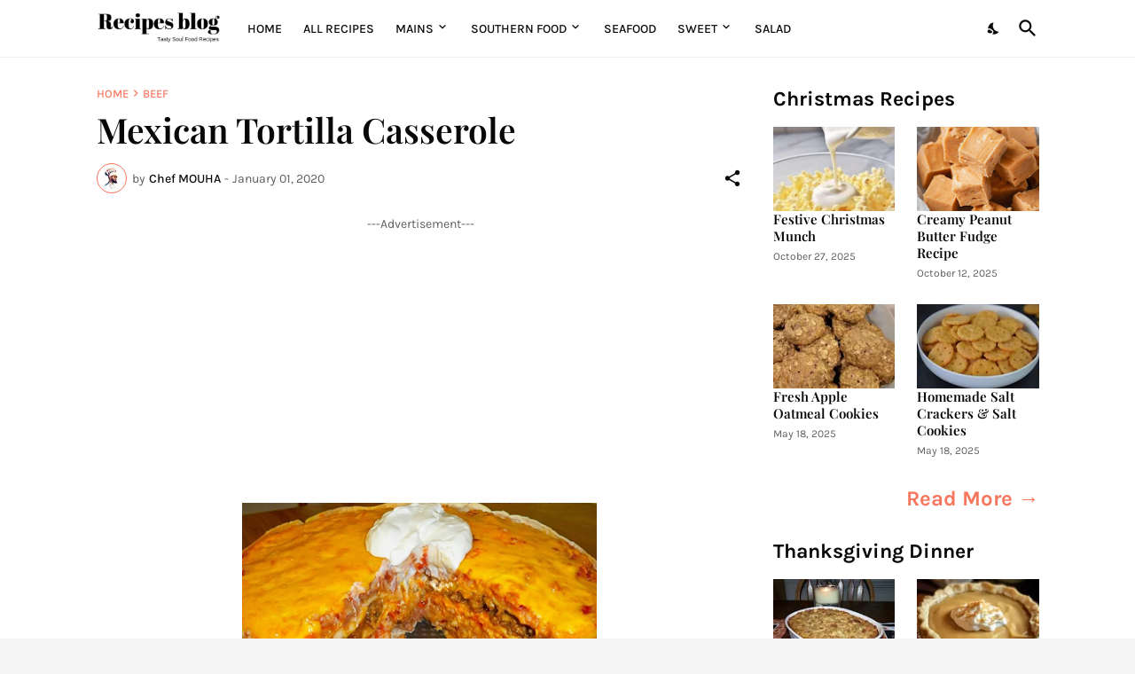

--- FILE ---
content_type: text/html; charset=utf-8
request_url: https://www.google.com/recaptcha/api2/aframe
body_size: 268
content:
<!DOCTYPE HTML><html><head><meta http-equiv="content-type" content="text/html; charset=UTF-8"></head><body><script nonce="6te8hgQNtjVM6LF2_TY34Q">/** Anti-fraud and anti-abuse applications only. See google.com/recaptcha */ try{var clients={'sodar':'https://pagead2.googlesyndication.com/pagead/sodar?'};window.addEventListener("message",function(a){try{if(a.source===window.parent){var b=JSON.parse(a.data);var c=clients[b['id']];if(c){var d=document.createElement('img');d.src=c+b['params']+'&rc='+(localStorage.getItem("rc::a")?sessionStorage.getItem("rc::b"):"");window.document.body.appendChild(d);sessionStorage.setItem("rc::e",parseInt(sessionStorage.getItem("rc::e")||0)+1);localStorage.setItem("rc::h",'1770141955086');}}}catch(b){}});window.parent.postMessage("_grecaptcha_ready", "*");}catch(b){}</script></body></html>